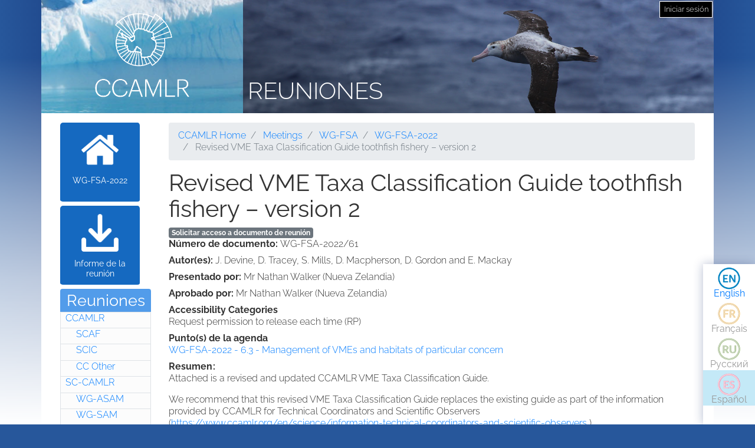

--- FILE ---
content_type: text/html; charset=UTF-8
request_url: https://meetings.ccamlr.org/es/wg-fsa-2022/61
body_size: 4799
content:
<!DOCTYPE html>
<html lang="es" dir="ltr">
  <head>
    <meta charset="utf-8" />
<script>var _paq = _paq || [];(function(){var u=(("https:" == document.location.protocol) ? "https://analytics.ccamlr.org/" : "http://analytics.ccamlr.org/");_paq.push(["setSiteId", "28"]);_paq.push(["setTrackerUrl", u+"matomo.php"]);_paq.push(["setDoNotTrack", 1]);if (!window.matomo_search_results_active) {_paq.push(["trackPageView"]);}_paq.push(["setIgnoreClasses", ["no-tracking","colorbox"]]);_paq.push(["enableLinkTracking"]);var d=document,g=d.createElement("script"),s=d.getElementsByTagName("script")[0];g.type="text/javascript";g.defer=true;g.async=true;g.src=u+"matomo.js";s.parentNode.insertBefore(g,s);})();</script>
<meta name="Generator" content="Drupal 10 (https://www.drupal.org)" />
<meta name="MobileOptimized" content="width" />
<meta name="HandheldFriendly" content="true" />
<meta name="viewport" content="width=device-width, initial-scale=1.0" />
<link rel="icon" href="/themes/custom/ccamlr_meetings_d9/favicon.ico" type="image/vnd.microsoft.icon" />
<link rel="alternate" hreflang="en" href="https://meetings.ccamlr.org/en/wg-fsa-2022/61" />
<link rel="canonical" href="https://meetings.ccamlr.org/en/wg-fsa-2022/61" />
<link rel="shortlink" href="https://meetings.ccamlr.org/en/node/25066" />

    <title>Revised VME Taxa Classification Guide toothfish fishery – version 2 | Reuniones</title>
    <link rel="stylesheet" media="all" href="/sites/default/files/css/css_CTClHDb2vlAopO1LtqYHML27-NVPva-0MaHT4s7KNfQ.css?delta=0&amp;language=es&amp;theme=ccamlr_meetings_d9&amp;include=eJyFjVEKgCAQRC8k-t1pYtXJDDfDNazbR0RgX_3NvDcwzhGnMjJQ4xpk9IOReiYo94hCPh4vygXGl32jpGmh4wN8pJSDmvJaqUEyw3RZN9i7yu9AyxxZ9bdySgUbS4ILOsFEJw" />
<link rel="stylesheet" media="all" href="/sites/default/files/css/css_FZgMYH_NMio-E5Iwt40TrC59nTXAQYOhjWQYMHg7lTQ.css?delta=1&amp;language=es&amp;theme=ccamlr_meetings_d9&amp;include=eJyFjVEKgCAQRC8k-t1pYtXJDDfDNazbR0RgX_3NvDcwzhGnMjJQ4xpk9IOReiYo94hCPh4vygXGl32jpGmh4wN8pJSDmvJaqUEyw3RZN9i7yu9AyxxZ9bdySgUbS4ILOsFEJw" />

    <script type="application/json" data-drupal-selector="drupal-settings-json">{"path":{"baseUrl":"\/","pathPrefix":"es\/","currentPath":"node\/25066","currentPathIsAdmin":false,"isFront":false,"currentLanguage":"es"},"pluralDelimiter":"\u0003","suppressDeprecationErrors":true,"ajaxPageState":{"libraries":"eJyFTssOwiAQ_CGEs1_TbGGtGJYlzDZt_14NaVJPnuaZycRIUvpEMepaDROggVbTW9ElVxdHLMyW64Ip3QPsKHwGnVLeT0s7h9TXRsVHLYUafs2U6bPq6UW7e2g12hgqHC7cbzx_Jf4WPJ5ZnJCpaBjgxptZ1WCdmru-wwFjCTOB38XrX60","theme":"ccamlr_meetings_d9","theme_token":null},"ajaxTrustedUrl":{"form_action_p_pvdeGsVG5zNF_XLGPTvYSKCf43t8qZYSwcfZl2uzM":true},"matomo":{"disableCookies":false,"trackMailto":true},"ccamlr_accounts_sso":{"cross_site_cookie_value":"prod"},"user":{"uid":0,"permissionsHash":"0429f0476fa018610ef9570f93db6a9b02c697a38906fbe97ca9e9450fc53f1e"}}</script>
<script src="/sites/default/files/js/js_hdSZmhGzQ2z__u4OX9VCFrXu150mYqUqEUmQoG3pneM.js?scope=header&amp;delta=0&amp;language=es&amp;theme=ccamlr_meetings_d9&amp;include=eJxVi1EKwCAMxS7k7JHkUWU46iq2grv9Bn7tK5AQZjQZCcw6b7dkpoTpeoie9Q6880Cui8wfKYF1FMpjdkhkFUG3v8wV3xxxYYUG16a08QIFYCoH"></script>

  </head>
  <body class="node-meeting-document entity-node-canonical">
        <a href="#main-content" class="visually-hidden focusable">
      Pasar al contenido principal
    </a>
    
      <div class="dialog-off-canvas-main-canvas" data-off-canvas-main-canvas>
    <div class="page">
                        
                    
                            
                        

    <header class="page__header">
        <div class="container">
                              
  <div class="block block--ccamlr-radix-branding">

  
    

          <div class="headcon ocean">
            <div class="logocon ice">
            <a class="brand" href="/es" title="Reuniones">
                <img src="/themes/custom/ccamlr_meetings_d9/logo.png" alt="Reuniones logo">
            </a>
        </div>
        <div class="site-title">
        <a href="/es" title="Reuniones">
            Reuniones
        </a>
    </div>
</div>    
  </div>

  <div class="block block--useraccountmenu">

  
    

      
  


  <ul class="nav navbar-nav">
                                          <li class="nav-item dropdown">
                      <a href="/es/user/login" class="nav-link" data-drupal-link-system-path="user/login">Iniciar sesión</a>
                              </li>
            </ul>

  
  </div>


                    </div>
    </header>

        <footer class="page__bottom_right">
      <div class="container">
        <div class="d-flex justify-content-md-between align-items-md-center">
            
  <div class="language-switcher-language-url-with-routes block block--languageswitcher" role="navigation">

  
    

      
  


  <ul class="links nav">
    <li hreflang="en" data-drupal-link-system-path="node/25066" class="nav-item"><a href="/en/wg-fsa-2022/61" class="language-link" hreflang="en" data-drupal-link-system-path="node/25066">English</a></li><li hreflang="fr" data-drupal-link-system-path="node/25066" class="nav-item"><a href="/fr/wg-fsa-2022/61" class="language-link no-translation no-link" hreflang="fr" data-drupal-link-system-path="node/25066">Français</a></li><li hreflang="ru" data-drupal-link-system-path="node/25066" class="nav-item"><a href="/ru/wg-fsa-2022/61" class="language-link no-translation no-link" hreflang="ru" data-drupal-link-system-path="node/25066">Русский</a></li><li hreflang="es" data-drupal-link-system-path="node/25066" class="nav-item is-active" aria-current="page"><a href="/es/wg-fsa-2022/61" class="language-link no-translation no-link is-active" hreflang="es" data-drupal-link-system-path="node/25066" aria-current="page">Español</a></li>  </ul>

  
  </div>


        </div>
      </div>
    </footer>
  
    <main>
        <div class = "page__content">
            <div class="container">
            <div class="row">
                                    <div class="col-sm-2">
                          
  <div class="block block--meetingrelatedsidenavbarlinks">

  
    

      <div class="item-list meeting-nav">
    <ul>
                    <li class="links meeting-nav-home">
                <a href="/es/wg-fsa-2022" class=" ">WG-FSA-2022</a>
            </li>
                    <li class="links meeting-nav-report">
                <a href="/es/system/files?file=meeting-reports/e-sc-41-a09.pdf" target="_blank">Informe de la reunión</a>
            </li>
            </ul>

</div>
  
  </div>

  <div class="block block--meetingtypemenu">

  
            <h2>Reuniones</h2>
        

      <div class="item-list meeting-type-links">
    <ul class ="level-one-list">
                    <li class="list-item-level-one meeting-type">
                <a href="/es/meetings/ccamlr" class="meeting-type-link">CCAMLR</a>
                                  <ul class ="level-two-list">
                                            <li class="list-item-level-two meeting-type">
                          <a href="/es/meetings/scaf" class="meeting-type-link">SCAF</a>
                      </li>
                                            <li class="list-item-level-two meeting-type">
                          <a href="/es/meetings/scic" class="meeting-type-link">SCIC</a>
                      </li>
                                            <li class="list-item-level-two meeting-type">
                          <a href="/es/meetings/cc-other" class="meeting-type-link">CC Other</a>
                      </li>
                                        </ul>
                            </li>
                    <li class="list-item-level-one meeting-type">
                <a href="/es/meetings/sc-camlr" class="meeting-type-link">SC-CAMLR</a>
                                  <ul class ="level-two-list">
                                            <li class="list-item-level-two meeting-type">
                          <a href="/es/meetings/wg-asam" class="meeting-type-link">WG-ASAM</a>
                      </li>
                                            <li class="list-item-level-two meeting-type">
                          <a href="/es/meetings/wg-sam" class="meeting-type-link">WG-SAM</a>
                      </li>
                                            <li class="list-item-level-two meeting-type">
                          <a href="/es/meetings/wg-emm" class="meeting-type-link">WG-EMM</a>
                      </li>
                                            <li class="list-item-level-two meeting-type">
                          <a href="/es/meetings/wg-fsa" class="meeting-type-link">WG-FSA</a>
                      </li>
                                            <li class="list-item-level-two meeting-type">
                          <a href="/es/meetings/wg-imaf" class="meeting-type-link">WG-IMAF</a>
                      </li>
                                            <li class="list-item-level-two meeting-type">
                          <a href="/es/meetings/sc-other" class="meeting-type-link">SC Other</a>
                      </li>
                                        </ul>
                            </li>
            </ul>
</div>
  
  </div>

  <div class="block block--ccamlrquicklinksmenu">

  
            <h2>Quick Links</h2>
        

      
  


  <ul class="links nav">
    <li class="nav-item"><a href="https://meetings.ccamlr.org/es/p/sc-strategic-workplan" class="sc-strategic-workplan quick-link" hreflang="es">SC Strategic Workplan</a></li>  </ul>

  
  </div>


                    </div>
                                                                              <div class="col-sm-10">
                                            <div data-drupal-messages-fallback class="hidden"></div>
  <div class="block block--requesteddocuments">

  
    

      <form data-drupal-selector="complete-request-form" action="/es/wg-fsa-2022/61" method="post" id="complete-request-form" accept-charset="UTF-8">
  
<details class="request-meetings-doc-block hide js-form-wrapper form-wrapper card mb-3" id="complete-meeting-request-block-form" data-drupal-selector="edit-complete-request-form">
  <summary role="button" aria-controls="complete-meeting-request-block-form" aria-expanded="false" class="card-header">
      Documento(s) solicitados
    </summary>
  <div class="card-body">
    
    <ul class="request-full-list" data-drupal-selector="edit-request-list"></ul>

    
  </div>
</details>
  
<input autocomplete="off" data-drupal-selector="form-tj-owjwjfdggnlgtwhrva7fr3njfvzutkep9qdypfzy" type="hidden" name="form_build_id" value="form-tj_OWJWjfdGgNLGtwhrVa7fr3NJFvzUtkep9QdYPfZY" class="form-control" />
  
<input data-drupal-selector="edit-complete-request-form" type="hidden" name="form_id" value="complete_request_form" class="form-control" />

</form>

  
  </div>

  <div class="block block--breadcrumbs">

  
    

        <nav aria-label="breadcrumb" class="">
    <ol class="breadcrumb">
              <li class="breadcrumb-item ">
                      <a href="https://ccamlr.org">CCAMLR Home</a>
                  </li>
              <li class="breadcrumb-item ">
                      <a href="/es">Meetings</a>
                  </li>
              <li class="breadcrumb-item ">
                      <a href="/es/meetings/wg-fsa">WG-FSA</a>
                  </li>
              <li class="breadcrumb-item ">
                      <a href="/es/wg-fsa-2022">WG-FSA-2022</a>
                  </li>
              <li class="breadcrumb-item active">
                      Revised VME Taxa Classification Guide toothfish fishery – version 2
                  </li>
          </ol>
  </nav>

  
  </div>

  <div class="block block--pagetitle">

  
    

      
  <h1>
<span>Revised VME Taxa Classification Guide toothfish fishery – version 2</span>
</h1>


  
  </div>

  <div class="block block--mainpagecontent">

  
    

      <article data-history-node-id="25066" lang="en" class="node meeting-document meeting-document--full">
  
  

      <a href="/es/meeting-doc-request/add-to-cart/25066?destination=/es/wg-fsa-2022/61" class="badge badge-secondary use-ajax add-to-cart-button" id="add-to-cart-button">Solicitar acceso a documento de reunión</a>
  <div class="meeting-document__field-mdc-doc-number d-flex">
    <div class="field__label font-weight-bold">
      Número de documento<span class="field__label__suffix mr-1">:</span>    </div>
                  <div class="field__item">WG-FSA-2022/61</div>
              </div>

  <div class="meeting-document__field-mdc-author d-flex">
    <div class="field__label font-weight-bold">
      Autor(es)<span class="field__label__suffix mr-1">:</span>    </div>
                  <div class="field__item">J. Devine, D. Tracey, S. Mills, D. Macpherson, D. Gordon and E. Mackay </div>
              </div>

  <div class="meeting-document__uid d-flex">
    <div class="field__label font-weight-bold">
      Presentado por<span class="field__label__suffix mr-1">:</span>    </div>
                  <div class="field__item">Mr Nathan Walker (Nueva Zelandia)</div>
              </div>

  <div class="meeting-document__field-mdc-approver d-flex">
    <div class="field__label font-weight-bold">
      Aprobado por<span class="field__label__suffix mr-1">:</span>    </div>
                  <div class="field__item">Mr Nathan Walker (Nueva Zelandia)</div>
              </div>

  <div class="meeting-document__field-accessibility-categories">
    <div class="field__label font-weight-bold">
      Accessibility Categories    </div>
                  <div class="field__item">Request permission to release each time (RP)</div>
              </div>

  <div class="meeting-document__field-mdc-agd-id">
    <div class="field__label font-weight-bold">
      Punto(s) de la agenda    </div>
        <div class="field__items">
                    <div class="field__item"><a href="/en/wg-fsa-2022" hreflang="en">WG-FSA-2022 - 6.3 - Management of VMEs and habitats  of particular concern</a></div>
                </div>
      </div>

  <div class="meeting-document__field-mdc-abstract">
    <div class="field__label font-weight-bold">
      Resumen    </div>
                  <div class="field__item"><p><span><span>Attached is a revised and updated CCAMLR VME Taxa Classification Guide. </span></span></p>
<p><span><span>We recommend that this revised VME Taxa Classification Guide replaces the existing guide as part of the information provided by CCAMLR for Technical Coordinators and Scientific Observers (<a href="https://www.ccamlr.org/en/science/information-technical-coordinators-and-scientific-observers">https://www.ccamlr.org/en/science/information-technical-coordinators-and-scientific-observers</a> ).</span></span></p>
</div>
              </div>

  </article>

  
  </div>


                    </div>
                            </div>
        </div>
        </div>
    </main>


            <footer class="page__footer">
            <div class="container">
                <div class="d-flex justify-content-md-between align-items-md-center">
                    
                </div>

                <div>
                    <p><a href="#">Principio de página </a></p>

                    <p>© Copyright - Commission for the Conservation of Antarctic Marine Living Resources 2025, All rights reserved.</p>

                    <p>Site by Eighty Options</p>
                </div>
            </div>
        </footer>
    </div>

  </div>

    
    <script src="/sites/default/files/js/js_JkDqdFiiW8edchQtvMLsf-iJIeMaOj-0YmsURuKxWz8.js?scope=footer&amp;delta=0&amp;language=es&amp;theme=ccamlr_meetings_d9&amp;include=eJxVi1EKwCAMxS7k7JHkUWU46iq2grv9Bn7tK5AQZjQZCcw6b7dkpoTpeoie9Q6880Cui8wfKYF1FMpjdkhkFUG3v8wV3xxxYYUG16a08QIFYCoH"></script>

  </body>
</html>
